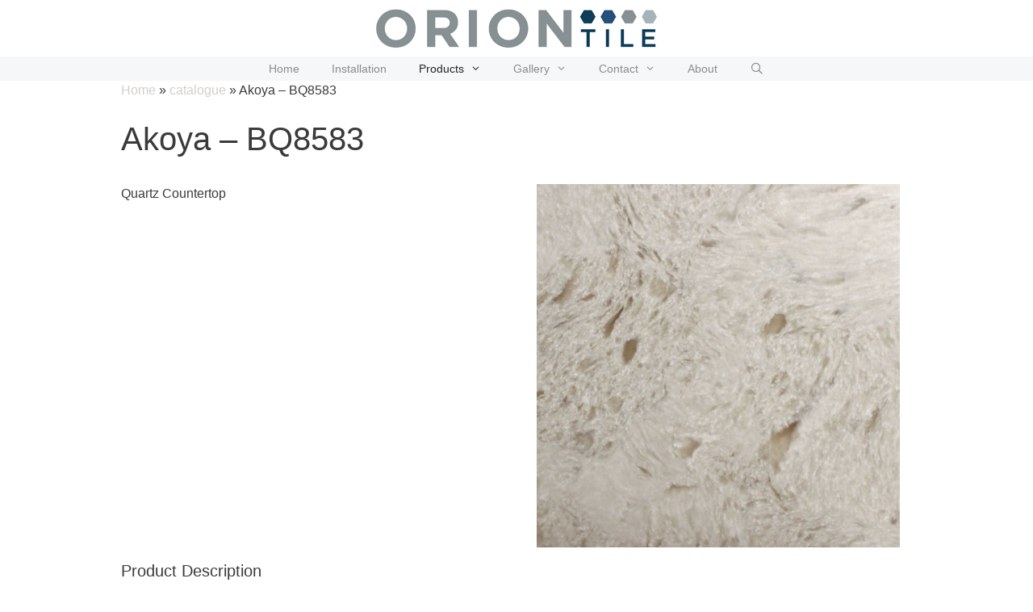

--- FILE ---
content_type: text/javascript
request_url: https://www.oriontile.com/wp-content/plugins/product-gallery-advanced/js/product-gallery-front.min.js?timestamp=1665241636&ver=6.1.9
body_size: 5222
content:
/*!
 * Product Gallery Advanced
 * Extension details: https://implecode.com/wordpress/plugins/product-gallery-advanced/
 */
var ic_slider_status="on";var ic_working_slider;jQuery(document).ready(function(){jQuery(".entry-thumbnail.product-image img").last().one("load",function(){ic_init_gallery_advanced()}).each(function(){if(this.complete){jQuery(this).trigger("load")}})});function ic_init_gallery_advanced(){function ic_start_slider(){if(ic_slider_status==="off"){ic_working_slider.startAuto();ic_slider_status="on"}else{ic_stop_slider()}}function ic_stop_slider(){if(typeof ic_working_slider.stopAuto!=="undefined"){ic_working_slider.stopAuto();ic_slider_status="off"}}if(typeof colorbox==="object"&&jQuery(".a-product-image").length){jQuery(".post-"+product_object.lightbox_settings.product_id+" .product-images a, .product-"+product_object.lightbox_settings.product_id+" .product-images a,.product-"+product_object.lightbox_settings.product_id+" .product-image a.a-product-image, .post-"+product_object.lightbox_settings.product_id+" .product-image a.a-product-image").colorbox(product_object.lightbox_settings);var html_container=jQuery(".html-lightbox-thumb-container");if(html_container.length){var height=html_container.width();html_container.css("height",height)}}else if(al_pg_object.count_images>1||jQuery("div.shortcode-product-slider").length){var slider_container=jQuery(".product-"+al_pg_object.product_id+" .impleCodeSlider");if(slider_container.length===0){slider_container=jQuery("div.shortcode-product-slider.impleCodeSlider")}if(typeof slider_container.impleCodeSlider!=="undefined"){slider_container.impleCodeSlider(al_pg_object.slider_set);if(al_pg_object.thumb){jQuery(".product-"+al_pg_object.product_id+" .main-slider-wrapper .impleCode-controlNav").appendTo(".product-"+al_pg_object.product_id+" .main-slider-wrapper")}slider_container.on("swipeleft","#slider",function(){jQuery("a.impleCode-nextNav").trigger("click")});slider_container.on("swiperight","#slider",function(){jQuery("a.impleCode-prevNav").trigger("click")});ic_apply_slider_magnifier()}var html_slider_container=jQuery(".product-"+al_pg_object.product_id+" .impleCodeHTMLslider");if(html_slider_container.length===0){html_slider_container=jQuery("div.shortcode-product-slider.impleCodeHTMLslider")}if(typeof html_slider_container.icSlider!=="undefined"){jQuery("div.product-image").addClass("ic-loading-html-slider");var additional_settings={onSliderLoad:function(){jQuery("div.product-image").removeClass("ic-loading-html-slider");jQuery("div.main-slider-wrapper").removeClass("ic-loading-html-slider");var container_height=jQuery("#product_details_container").height();jQuery("#product_details_container").css("height",container_height)},onSlideAfter:function(){ic_start_slider()},onSlideBefore:function(){jQuery(".ic-slider-html-content").each(function(){var youtubeVideo=jQuery(this).find("iframe[src*=youtube]");if(youtubeVideo.length){youtubeVideo.get(0).contentWindow.postMessage('{"event":"command","func":"pauseVideo","args":""}',"*")}var video=jQuery(this).find("video");if(video.length){video.pause()}})}};additional_settings=jQuery.extend(al_pg_object.html_slider_set,additional_settings);html_slider_container.show();ic_working_slider=html_slider_container.icSlider(additional_settings);html_slider_container.on("click",function(){ic_stop_slider()});for(var i=0;i<al_pg_object.count_images;i++){var youtube_id="html_slider_youtube_"+i;var youtube_vid=document.getElementById(youtube_id);if(youtube_vid){ic_addYoutubeEventListener(youtube_vid,function(e){switch(e.info){case 2:ic_start_slider();break;case 1:ic_stop_slider();break;case 0:ic_start_slider();break}})}}}}else{jQuery("div.main-slider-wrapper").removeClass("ic-loading-html-slider")}}function ic_slider_check_max_height(){var max=-1,max_w=-1;jQuery(".impleCodeSlider > img").each(function(){var h=jQuery(this).outerHeight();var w=jQuery(this).outerWidth();max=h>max?h:max;max_w=w>max_w?w:max_w});max=max+jQuery("div.nivo-controlNav").outerHeight()+30;jQuery("div.product-image").css("height",max)}function ic_apply_slider_magnifier(){var element=jQuery("#impleCode-animation > img");if(typeof element.elevateZoom!=="function"){return}if(element.length&&!jQuery(".responsive").length&&!element.hasClass("magnigier_on")){var zoom_pos=11;if(jQuery(".boxed").length){zoom_pos=1}element.elevateZoom({imageCrossfade:true,cursor:"pointer",responsive:false,zoomWindowPosition:zoom_pos});element.addClass("magnigier_on")}}var ic_addYoutubeEventListener=function(){var callbacks=[];var iframeId=0;return function(iframe,callback){if(iframeId===0){window.addEventListener("message",function(e){if(e.origin!=="https://www.youtube.com"||e.data===undefined)return;try{var data=JSON.parse(e.data);if(data.event!=="onStateChange")return;var callback=callbacks[data.id];callback(data)}catch(e){}})}iframeId++;callbacks[iframeId]=callback;var currentFrameId=iframeId;iframe.addEventListener("load",function(){var message=JSON.stringify({event:"listening",id:currentFrameId,channel:"widget"});iframe.contentWindow.postMessage(message,"https://www.youtube.com");message=JSON.stringify({event:"command",func:"addEventListener",args:["onStateChange"],id:currentFrameId,channel:"widget"});iframe.contentWindow.postMessage(message,"https://www.youtube.com")})}}();

--- FILE ---
content_type: text/javascript
request_url: https://www.oriontile.com/wp-content/plugins/ecommerce-product-catalog/js/product.min.js?timestamp=1667411927&ver=6.1.9
body_size: 17034
content:
/*!
 impleCode Product Scripts v1.0.0
 Manages product related scripts
 (c) 2021 impleCode - https://implecode.com

 */
if(typeof implecode==="undefined"){var implecode=[]}ic_define_hooks();jQuery(document).ready(function($){ic_define_hooks();reponsive_product_catalog();initialize_ic_tabs();setTimeout(modern_grid_font_size,0);jQuery.ic.addAction("ic_change_responsive",function(){redefine_ic_tabs()});$(window).on("resize",function(){if($(document.activeElement).attr("type")===undefined){reponsive_product_catalog();setTimeout(modern_grid_font_size,0);ic_apply_magnifier()}});if(typeof colorbox==="object"&&$(".a-product-image").length){$(".a-product-image").colorbox(product_object.lightbox_settings)}ic_apply_magnifier();jQuery("body").on("change",".ic_self_submit",function(){var self_submit_form=jQuery(this).closest("form");if(self_submit_form.find('[type="submit"]').length===0||self_submit_form.find('[type="submit"]').not(":visible").length>0){self_submit_form.submit()}});jQuery(".dismiss-empty-bar").on("click",function(e){e.preventDefault();var data={action:"hide_empty_bar_message"};jQuery.post(product_object.ajaxurl,data,function(){jQuery("div.product-sort-bar").hide("slow")})});jQuery(".al-box").on("click",".notice-dismiss",function(){var container=jQuery(this).closest(".al-box");container.css("opacity","0.5");var hash=container.data("hash");if(hash!==undefined){var data={action:"ic_ajax_hide_message",hash:hash};jQuery.post(product_object.ajaxurl,data,function(){container.hide("slow")})}});ic_responsive_filters_bar();$("body").on("reload",".product-sort-bar",function(){});$.ic.addAction("ic_change_responsive",function(open){ic_responsive_filters_bar(open)});$.ic.addAction("ic_self_submit",function(){reponsive_product_catalog();$(".product-size-filter-container.toReload").trigger("reload")});$.ic.addAction("ic_self_submit_before",function(){jQuery(".responsive-filters").hide()});jQuery("body").on("click",".responsive-filters-button",function(){if(jQuery(".responsive-filters").is(":visible")){jQuery(".responsive-filters").hide()}else{jQuery(".responsive-filters").show();if(jQuery(".responsive-filters-section").length===1){jQuery(".responsive-filters-section-content").show();jQuery(".responsive-filters-section-title").addClass("open")}jQuery(".responsive-filters .responsive-filters-section-content").find(".filter-active").each(function(){jQuery(this).closest(".responsive-filters-section-content").show();jQuery(this).closest(".responsive-filters-section-title").addClass("open")});ic_adjust_responsive_filters_height()}});jQuery("body").on("click",function(e){var container=jQuery(".responsive-filters-button, .responsive-filters");if(!container.is(e.target)&&container.has(e.target).length===0){jQuery(".responsive-filters").hide()}});jQuery("body").on("click",".responsive-filters-section-title",function(){jQuery(".responsive-filters-section-content").hide();if(!jQuery(this).hasClass("open")){jQuery(".responsive-filters-section-title").removeClass("open");jQuery(this).addClass("open");jQuery(this).next(".responsive-filters-section-content").show()}else{jQuery(".responsive-filters-section-title").removeClass("open")}ic_adjust_responsive_filters_height()});jQuery(".ic-icon-url.ic-show-content").on("click",function(e){e.preventDefault();var hidden_content=jQuery(this).closest(".ic-bar-icon").find(".ic-icon-hidden-content");jQuery(".ic-icon-url").hide();hidden_content.slideToggle(300)});jQuery(document).on("mouseup",function(e){var container=jQuery(".ic-icon-url.ic-show-content, .ic-icon-hidden-content");var close_icon=jQuery(".ic-popup-close");if(!container.is(e.target)&&container.has(e.target).length===0){ic_close_icons_hidden_content()}else if(close_icon.is(e.target)){ic_close_icons_hidden_content()}})});function ic_adjust_responsive_filters_height(){var responsive_filters_height=jQuery(".responsive-filters").outerHeight();var product_list_height=jQuery(".product-list").outerHeight();if(responsive_filters_height>product_list_height){jQuery(".responsive-filters .responsive-filters-section-content").css("max-height",product_list_height+"px");jQuery(".responsive-filters .responsive-filters-section-content").css("overflow","auto")}}function ic_close_icons_hidden_content(){var hidden_content=jQuery(".ic-catalog-bar");hidden_content.each(function(){var bar=jQuery(this).find(".ic-bar-icon");var barHidden=bar.find(".ic-icon-hidden-content");if(barHidden.length>0){barHidden.slideUp(300,function(){bar.find(".ic-icon-url").show()})}else{bar.find(".ic-icon-url").show()}})}function ic_apply_magnifier(){if(typeof jQuery(".ic_magnifier").icZOOM!=="function"){return}var zoom;if(jQuery(".ic_magnifier").length&&!jQuery(".responsive .ic_magnifier").length&&!jQuery(".ic_magnifier.magnigier_on").length){var zoom_pos=11;if(jQuery(".boxed .ic_magnifier").length){zoom_pos=1}jQuery(".ic_magnifier").icZOOM({cursor:"pointer",responsive:true,zoomWindowPosition:zoom_pos});jQuery(".ic_magnifier").addClass("magnigier_on")}else if(jQuery(".ic_magnifier.magnigier_on").length&&jQuery(".responsive .ic_magnifier").length){zoom=jQuery(".ic_magnifier.magnigier_on").data("icZOOM");if(zoom!==undefined){zoom.changeState("disable")}}else if(jQuery(".ic_magnifier.magnigier_on").length&&!jQuery(".responsive .ic_magnifier").length){zoom=jQuery(".ic_magnifier.magnigier_on").data("icZOOM");if(zoom!==undefined){zoom.changeState("enable")}}}function ic_define_hooks(){if(jQuery.ic===undefined){jQuery.ic={hooks:{action:{},filter:{}},addAction:function(action,callable,tag){jQuery.ic.addHook("action",action,callable,tag)},addFilter:function(action,callable,tag){jQuery.ic.addHook("filter",action,callable,tag)},doAction:function(action,args){jQuery.ic.doHook("action",action,null,args)},applyFilters:function(action,value,args){return jQuery.ic.doHook("filter",action,value,args)},removeAction:function(action,tag){jQuery.ic.removeHook("action",action,tag)},removeFilter:function(action,tag){jQuery.ic.removeHook("filter",action,tag)},addHook:function(hookType,action,callable,tag){if(undefined===jQuery.ic.hooks[hookType][action]){jQuery.ic.hooks[hookType][action]=[]}var hooks=jQuery.ic.hooks[hookType][action];if(undefined===tag){tag=action+"_"+hooks.length}jQuery.ic.hooks[hookType][action].push({tag:tag,callable:callable})},doHook:function(hookType,action,value,args){if(undefined!==jQuery.ic.hooks[hookType][action]){var hooks=jQuery.ic.hooks[hookType][action];for(var i=0;i<hooks.length;i++){if("action"===hookType){hooks[i].callable(args)}else{value=hooks[i].callable(value,args)}}}if("filter"===hookType){return value}},removeHook:function(hookType,action,tag){if(undefined!==jQuery.ic.hooks[hookType][action]){var hooks=jQuery.ic.hooks[hookType][action];for(var i=hooks.length-1;i>=0;i--){if(undefined===tag||tag===hooks[i].tag){hooks.splice(i,1)}}}}}}}function ic_switch_popstate_tabs(){var hash="product_description";var current_tab;if(window.location.hash!==""){hash=window.location.hash;hash=hash.replace("_tab","").replace("#","");current_tab=jQuery(".boxed .after-product-details h3[data-tab_id="+hash+"]");ic_enter_tab(hash,current_tab)}else{current_tab=jQuery(".boxed .after-product-details h3:first-of-type");if(!current_tab.hasClass("active")){set_default_ic_tab();history.replaceState("",document.title,window.location.pathname+window.location.search)}}}function initialize_ic_tabs(){if(jQuery(".boxed").length){jQuery(window).on("popstate",ic_switch_popstate_tabs);if(jQuery(".boxed").hasClass("responsive")){ic_accordion()}else if(jQuery(".boxed").length){ic_tabs()}jQuery(document).trigger("ic_tabs_initialized")}}function redefine_ic_tabs(){if(jQuery(".boxed .after-product-details").hasClass("ic_accordion_container")){jQuery(".boxed .after-product-details > div").each(function(){var accordion_container=jQuery(this).find(".ic_accordion_content_container");accordion_container.show();accordion_container.removeClass("ic_accordion_content_container")});jQuery(".after-product-details").removeClass("ic_accordion_container")}else if(jQuery(".boxed .after-product-details").hasClass("ic_tabs_container")){jQuery(".boxed .after-product-details .ic_tabs h3").each(function(){var a=jQuery(this).find("a");jQuery(this).prepend(a.text());a.remove();jQuery(this).addClass("catalog-header");var tab_id=jQuery(this).data("tab_id");jQuery(".boxed .after-product-details #"+tab_id).prepend(jQuery(this))});jQuery(".boxed .after-product-details > div").removeClass("ic_tab_content").css("display","");jQuery(".boxed .after-product-details .ic_tabs").remove();jQuery(".after-product-details").removeClass("ic_tabs_container")}initialize_ic_tabs()}function ic_accordion(){jQuery(".boxed .after-product-details > div").each(function(){jQuery(this).children().wrapAll('<div class="ic_accordion_content_container" />');jQuery(this).find(".catalog-header").prependTo(jQuery(this))});ic_accordion_initial_hide();if(window.location.hash!==""){var hash=window.location.hash.replace("_tab","").replace("#","");var current_tab=jQuery(".boxed .after-product-details > #"+hash+" > .catalog-header");if(current_tab.length){current_tab.addClass("open");jQuery(".boxed .after-product-details > #"+hash+" .ic_accordion_content_container").show()}else{ic_open_default_accordion()}}else{ic_open_default_accordion()}jQuery(".boxed.responsive .after-product-details .catalog-header").off("click");jQuery(".ecommerce-product-catalog").on("click",".boxed.responsive .after-product-details .catalog-header",function(){if(jQuery(this).hasClass("open")){history.pushState({},document.title,window.location.pathname);jQuery(this).removeClass("open");jQuery(this).next(".ic_accordion_content_container").hide()}else{var hidden_height=0;var max_top=0;jQuery(".boxed.responsive .after-product-details .catalog-header.open").each(function(){var to_hide=jQuery(this).next(".ic_accordion_content_container");hidden_height=hidden_height+jQuery(this).next(".ic_accordion_content_container").height();var current_top=jQuery(this)[0].getBoundingClientRect().top;if(current_top>max_top){max_top=current_top}to_hide.hide();jQuery(this).removeClass("open")});var current_scroll=jQuery(window).scrollTop();var current_offset=jQuery(this)[0].getBoundingClientRect().top;var clicked_tab_id=jQuery(this).parent("div").attr("id");window.location.hash=clicked_tab_id+"_tab";jQuery(this).parent("div").children().show();jQuery(this).addClass("open");if(current_offset<hidden_height&&max_top<current_offset||!is_element_visible(jQuery(this))){var page=jQuery("html");page.animate({scrollTop:current_scroll-hidden_height},0,function(){})}}});jQuery(".boxed .after-product-details").addClass("ic_accordion_container")}function ic_open_default_accordion(){jQuery(".boxed .after-product-details > div:first-child .ic_accordion_content_container").show();jQuery(".boxed .after-product-details > div:first-child .catalog-header").addClass("open")}function ic_accordion_initial_hide(){jQuery(".boxed.responsive .after-product-details > div").each(function(){jQuery(this).find(".ic_accordion_content_container").hide();jQuery(this).find(".catalog-header").show()})}function ic_tabs(){if(!jQuery(".boxed .after-product-details").hasClass("ic_tabs_container")){var tabs='<div class="ic_tabs">';jQuery(".boxed .after-product-details > div").each(function(){var ic_tab_content=jQuery(this);var ic_tab_id=ic_tab_content.attr("id");ic_tab_content.addClass("ic_tab_content");var h=ic_tab_content.find("> h3.catalog-header");if(h.length){tabs=tabs+'<h3 data-tab_id="'+ic_tab_id+'"><a href="#'+ic_tab_id+'_tab">'+h.html()+"</a></h3>";h.remove()}});tabs=tabs+"</div>";jQuery(".boxed .after-product-details").prepend(tabs);if(window.location.hash!==""){var hash=window.location.hash.replace("_tab","").replace("#","");var current_tab=jQuery('.boxed .after-product-details .ic_tabs > h3[data-tab_id="'+hash+'"]');if(current_tab.length){ic_enter_tab(hash,current_tab)}else{set_default_ic_tab()}}else{set_default_ic_tab()}jQuery(".boxed .after-product-details .ic_tabs > h3").off("click");jQuery(".boxed .after-product-details").on("click",".ic_tabs > h3",function(e){e.preventDefault();var ic_tab_id=jQuery(this).data("tab_id");ic_enter_tab(ic_tab_id,jQuery(this))});jQuery(".boxed .after-product-details").addClass("ic_tabs_container")}}function ic_enter_tab(ic_tab_id,object){if(object.length&&!object.hasClass("active")){var hash=ic_tab_id+"_tab";if(window.location.hash!=="#"+hash){window.location.hash=hash}jQuery(".boxed .after-product-details .ic_tab_content.active").hide();jQuery("#"+ic_tab_id).show();jQuery(".boxed .after-product-details *").removeClass("active");jQuery("#"+ic_tab_id).addClass("active");object.addClass("active")}}function set_default_ic_tab(){jQuery(".boxed .after-product-details .ic_tabs > h3").removeClass("active");jQuery(".boxed .after-product-details > .ic_tab_content").removeClass("active").hide();jQuery(".boxed .after-product-details .ic_tabs > h3:first-child").addClass("active");jQuery(".boxed .after-product-details > .ic_tab_content:first").addClass("active").show()}function is_element_visible(element){if(element.length===0){return false}var top_of_element=element.offset().top;var top_of_screen=jQuery(window).scrollTop();if(top_of_screen<top_of_element){return true}else{return false}}function reponsive_product_catalog(){var body_width=jQuery("body").width();if(body_width<1e3){jQuery(".al_product, .product-list").addClass("responsive");jQuery.ic.doAction("ic_change_responsive","0")}else if(body_width>=1e3){jQuery(".al_product, .product-list").removeClass("responsive");jQuery.ic.doAction("ic_change_responsive","1")}}function modern_grid_font_size(){var max_width=0;jQuery(".modern-grid-element").each(function(){var this_width=jQuery(this).width();if(this_width>max_width){max_width=this_width}});var fontSize=max_width*.08;if(fontSize<16&&fontSize!==0){jQuery(".modern-grid-element h3").css("font-size",fontSize);jQuery(".modern-grid-element .product-price").css("font-size",fontSize);fontSize=fontSize*.8;jQuery(".modern-grid-element .product-attributes table").css("font-size",fontSize)}else{jQuery(".modern-grid-element h3").css("font-size","");jQuery(".modern-grid-element .product-price").css("font-size","");jQuery(".modern-grid-element .product-attributes table").css("font-size","")}}function ic_defaultFor(arg,val){return typeof arg!=="undefined"?arg:val}function ic_responsive_filters_bar(open){open=typeof open!=="undefined"?open:"1";if(open==="0"||jQuery(".product-list").hasClass("responsive")||jQuery(".product-list").hasClass("grouped-filters")){if(jQuery(".responsive-filters").length===0){var responsive_filters=jQuery(".responsive-filters").html();if(responsive_filters===undefined&&jQuery("#product_filters_bar .filter-widget").length>0){if(jQuery("#product_filters_bar .filter-widget:not(.widget_product_categories):not(.product_search)").length>0){responsive_filters='<div class="responsive-filters" style="display: none">';jQuery("#product_filters_bar .filter-widget").each(function(){if(!jQuery(this).hasClass("product_search")&&!jQuery(this).hasClass("widget_product_categories")){var label=jQuery(this).find("[data-ic_responsive_label]").data("ic_responsive_label");if(!label){label=jQuery(this).find(".filter-label").text()}if(!label){label=jQuery(this).find("select option:first-child").text()}if(label){responsive_filters+='<div class="responsive-filters-section">';responsive_filters+='<div class="responsive-filters-section-title">'+label+"</div>";responsive_filters+='<div class="responsive-filters-section-content">'+jQuery(this).html()+"</div>";responsive_filters+="</div>";jQuery(this).hide()}else{jQuery(this).show()}}else{jQuery(this).show()}});responsive_filters+="</div>";var responsive_filters_button='<div class="responsive-filters-button button '+product_object.design_schemes+'">'+product_object.filter_button_label+"</div>";jQuery("#product_filters_bar .clear-both").before(responsive_filters_button);jQuery("#product_filters_bar .clear-both").before(responsive_filters)}}}}else{jQuery(".responsive-filters").hide();jQuery("#product_filters_bar .filter-widget:not(.ic-empty-filter)").show()}}function ic_disable_body(){jQuery("body").addClass("ic-disabled-body")}function ic_enable_body(){jQuery("body").removeClass("ic-disabled-body")}function ic_disabled_body(){if(jQuery("body").hasClass("ic-disabled-body")){return true}else if(jQuery(".ic-overlay").is(":visible")){return true}else if(jQuery(".ic-overlay-container").is(":visible")){return true}else{return false}}function ic_disable_container(container){container.addClass("ic-disabled-container")}function ic_enable_container(container){container.removeClass("ic-disabled-container")}if(typeof implecode.confirm_dialog!=="function"){implecode.confirm_dialog=function(message,title,yes,no){jQuery("<div></div>").appendTo("body").html("<div><h6>"+message+"?</h6></div>").dialog({modal:true,title:title,zIndex:1e4,autoOpen:true,width:"auto",resizable:false,buttons:{Yes:function(){if(typeof yes==="function"){yes()}jQuery(this).dialog("close")},No:function(){if(typeof no==="function"){no()}jQuery(this).dialog("close")}},close:function(){jQuery(this).remove()}})}}